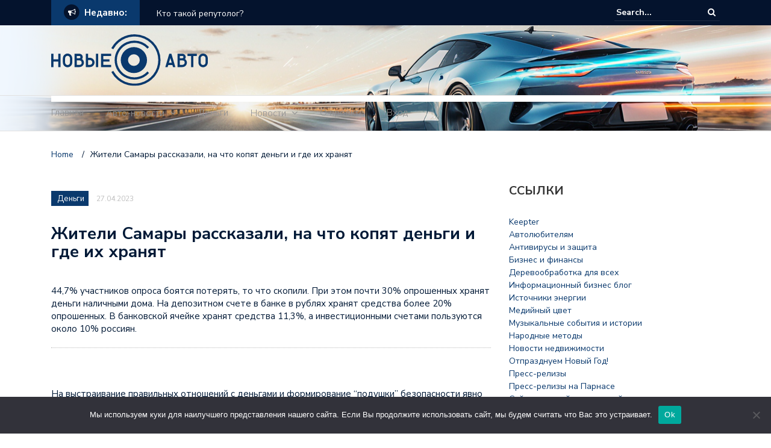

--- FILE ---
content_type: text/html; charset=UTF-8
request_url: https://novieauto.ru/zhiteli-samary-rasskazali-na-chto-kopyat-dengi-i-gde-ikh-khranyat-pv2ay/
body_size: 17892
content:
<!DOCTYPE html>
<html lang="ru-RU">
<head>
	<meta charset="UTF-8">
	<meta name="viewport" content="width=device-width, initial-scale=1">
	<link rel="profile" href="http://gmpg.org/xfn/11">
	
	<title>Жители Самары рассказали, на что копят деньги и где их хранят &#8211; Автомобильные новости</title>
<meta name='robots' content='max-image-preview:large' />
	<style>img:is([sizes="auto" i], [sizes^="auto," i]) { contain-intrinsic-size: 3000px 1500px }</style>
	<link rel='dns-prefetch' href='//fonts.googleapis.com' />
<link rel="alternate" type="application/rss+xml" title="Автомобильные новости &raquo; Feed" href="https://novieauto.ru/feed/" />
<link rel="alternate" type="application/rss+xml" title="Автомобильные новости &raquo; Comments Feed" href="https://novieauto.ru/comments/feed/" />
<link rel="alternate" type="application/rss+xml" title="Автомобильные новости &raquo; Жители Самары рассказали, на что копят деньги и где их хранят Comments Feed" href="https://novieauto.ru/zhiteli-samary-rasskazali-na-chto-kopyat-dengi-i-gde-ikh-khranyat-pv2ay/feed/" />
<script type="text/javascript">
/* <![CDATA[ */
window._wpemojiSettings = {"baseUrl":"https:\/\/s.w.org\/images\/core\/emoji\/15.1.0\/72x72\/","ext":".png","svgUrl":"https:\/\/s.w.org\/images\/core\/emoji\/15.1.0\/svg\/","svgExt":".svg","source":{"concatemoji":"https:\/\/novieauto.ru\/wp-includes\/js\/wp-emoji-release.min.js?ver=6.8.1"}};
/*! This file is auto-generated */
!function(i,n){var o,s,e;function c(e){try{var t={supportTests:e,timestamp:(new Date).valueOf()};sessionStorage.setItem(o,JSON.stringify(t))}catch(e){}}function p(e,t,n){e.clearRect(0,0,e.canvas.width,e.canvas.height),e.fillText(t,0,0);var t=new Uint32Array(e.getImageData(0,0,e.canvas.width,e.canvas.height).data),r=(e.clearRect(0,0,e.canvas.width,e.canvas.height),e.fillText(n,0,0),new Uint32Array(e.getImageData(0,0,e.canvas.width,e.canvas.height).data));return t.every(function(e,t){return e===r[t]})}function u(e,t,n){switch(t){case"flag":return n(e,"\ud83c\udff3\ufe0f\u200d\u26a7\ufe0f","\ud83c\udff3\ufe0f\u200b\u26a7\ufe0f")?!1:!n(e,"\ud83c\uddfa\ud83c\uddf3","\ud83c\uddfa\u200b\ud83c\uddf3")&&!n(e,"\ud83c\udff4\udb40\udc67\udb40\udc62\udb40\udc65\udb40\udc6e\udb40\udc67\udb40\udc7f","\ud83c\udff4\u200b\udb40\udc67\u200b\udb40\udc62\u200b\udb40\udc65\u200b\udb40\udc6e\u200b\udb40\udc67\u200b\udb40\udc7f");case"emoji":return!n(e,"\ud83d\udc26\u200d\ud83d\udd25","\ud83d\udc26\u200b\ud83d\udd25")}return!1}function f(e,t,n){var r="undefined"!=typeof WorkerGlobalScope&&self instanceof WorkerGlobalScope?new OffscreenCanvas(300,150):i.createElement("canvas"),a=r.getContext("2d",{willReadFrequently:!0}),o=(a.textBaseline="top",a.font="600 32px Arial",{});return e.forEach(function(e){o[e]=t(a,e,n)}),o}function t(e){var t=i.createElement("script");t.src=e,t.defer=!0,i.head.appendChild(t)}"undefined"!=typeof Promise&&(o="wpEmojiSettingsSupports",s=["flag","emoji"],n.supports={everything:!0,everythingExceptFlag:!0},e=new Promise(function(e){i.addEventListener("DOMContentLoaded",e,{once:!0})}),new Promise(function(t){var n=function(){try{var e=JSON.parse(sessionStorage.getItem(o));if("object"==typeof e&&"number"==typeof e.timestamp&&(new Date).valueOf()<e.timestamp+604800&&"object"==typeof e.supportTests)return e.supportTests}catch(e){}return null}();if(!n){if("undefined"!=typeof Worker&&"undefined"!=typeof OffscreenCanvas&&"undefined"!=typeof URL&&URL.createObjectURL&&"undefined"!=typeof Blob)try{var e="postMessage("+f.toString()+"("+[JSON.stringify(s),u.toString(),p.toString()].join(",")+"));",r=new Blob([e],{type:"text/javascript"}),a=new Worker(URL.createObjectURL(r),{name:"wpTestEmojiSupports"});return void(a.onmessage=function(e){c(n=e.data),a.terminate(),t(n)})}catch(e){}c(n=f(s,u,p))}t(n)}).then(function(e){for(var t in e)n.supports[t]=e[t],n.supports.everything=n.supports.everything&&n.supports[t],"flag"!==t&&(n.supports.everythingExceptFlag=n.supports.everythingExceptFlag&&n.supports[t]);n.supports.everythingExceptFlag=n.supports.everythingExceptFlag&&!n.supports.flag,n.DOMReady=!1,n.readyCallback=function(){n.DOMReady=!0}}).then(function(){return e}).then(function(){var e;n.supports.everything||(n.readyCallback(),(e=n.source||{}).concatemoji?t(e.concatemoji):e.wpemoji&&e.twemoji&&(t(e.twemoji),t(e.wpemoji)))}))}((window,document),window._wpemojiSettings);
/* ]]> */
</script>
<style id='wp-emoji-styles-inline-css' type='text/css'>

	img.wp-smiley, img.emoji {
		display: inline !important;
		border: none !important;
		box-shadow: none !important;
		height: 1em !important;
		width: 1em !important;
		margin: 0 0.07em !important;
		vertical-align: -0.1em !important;
		background: none !important;
		padding: 0 !important;
	}
</style>
<link rel='stylesheet' id='wp-block-library-css' href='https://novieauto.ru/wp-includes/css/dist/block-library/style.min.css?ver=6.8.1' type='text/css' media='all' />
<style id='classic-theme-styles-inline-css' type='text/css'>
/*! This file is auto-generated */
.wp-block-button__link{color:#fff;background-color:#32373c;border-radius:9999px;box-shadow:none;text-decoration:none;padding:calc(.667em + 2px) calc(1.333em + 2px);font-size:1.125em}.wp-block-file__button{background:#32373c;color:#fff;text-decoration:none}
</style>
<style id='global-styles-inline-css' type='text/css'>
:root{--wp--preset--aspect-ratio--square: 1;--wp--preset--aspect-ratio--4-3: 4/3;--wp--preset--aspect-ratio--3-4: 3/4;--wp--preset--aspect-ratio--3-2: 3/2;--wp--preset--aspect-ratio--2-3: 2/3;--wp--preset--aspect-ratio--16-9: 16/9;--wp--preset--aspect-ratio--9-16: 9/16;--wp--preset--color--black: #000000;--wp--preset--color--cyan-bluish-gray: #abb8c3;--wp--preset--color--white: #ffffff;--wp--preset--color--pale-pink: #f78da7;--wp--preset--color--vivid-red: #cf2e2e;--wp--preset--color--luminous-vivid-orange: #ff6900;--wp--preset--color--luminous-vivid-amber: #fcb900;--wp--preset--color--light-green-cyan: #7bdcb5;--wp--preset--color--vivid-green-cyan: #00d084;--wp--preset--color--pale-cyan-blue: #8ed1fc;--wp--preset--color--vivid-cyan-blue: #0693e3;--wp--preset--color--vivid-purple: #9b51e0;--wp--preset--gradient--vivid-cyan-blue-to-vivid-purple: linear-gradient(135deg,rgba(6,147,227,1) 0%,rgb(155,81,224) 100%);--wp--preset--gradient--light-green-cyan-to-vivid-green-cyan: linear-gradient(135deg,rgb(122,220,180) 0%,rgb(0,208,130) 100%);--wp--preset--gradient--luminous-vivid-amber-to-luminous-vivid-orange: linear-gradient(135deg,rgba(252,185,0,1) 0%,rgba(255,105,0,1) 100%);--wp--preset--gradient--luminous-vivid-orange-to-vivid-red: linear-gradient(135deg,rgba(255,105,0,1) 0%,rgb(207,46,46) 100%);--wp--preset--gradient--very-light-gray-to-cyan-bluish-gray: linear-gradient(135deg,rgb(238,238,238) 0%,rgb(169,184,195) 100%);--wp--preset--gradient--cool-to-warm-spectrum: linear-gradient(135deg,rgb(74,234,220) 0%,rgb(151,120,209) 20%,rgb(207,42,186) 40%,rgb(238,44,130) 60%,rgb(251,105,98) 80%,rgb(254,248,76) 100%);--wp--preset--gradient--blush-light-purple: linear-gradient(135deg,rgb(255,206,236) 0%,rgb(152,150,240) 100%);--wp--preset--gradient--blush-bordeaux: linear-gradient(135deg,rgb(254,205,165) 0%,rgb(254,45,45) 50%,rgb(107,0,62) 100%);--wp--preset--gradient--luminous-dusk: linear-gradient(135deg,rgb(255,203,112) 0%,rgb(199,81,192) 50%,rgb(65,88,208) 100%);--wp--preset--gradient--pale-ocean: linear-gradient(135deg,rgb(255,245,203) 0%,rgb(182,227,212) 50%,rgb(51,167,181) 100%);--wp--preset--gradient--electric-grass: linear-gradient(135deg,rgb(202,248,128) 0%,rgb(113,206,126) 100%);--wp--preset--gradient--midnight: linear-gradient(135deg,rgb(2,3,129) 0%,rgb(40,116,252) 100%);--wp--preset--font-size--small: 13px;--wp--preset--font-size--medium: 20px;--wp--preset--font-size--large: 36px;--wp--preset--font-size--x-large: 42px;--wp--preset--spacing--20: 0.44rem;--wp--preset--spacing--30: 0.67rem;--wp--preset--spacing--40: 1rem;--wp--preset--spacing--50: 1.5rem;--wp--preset--spacing--60: 2.25rem;--wp--preset--spacing--70: 3.38rem;--wp--preset--spacing--80: 5.06rem;--wp--preset--shadow--natural: 6px 6px 9px rgba(0, 0, 0, 0.2);--wp--preset--shadow--deep: 12px 12px 50px rgba(0, 0, 0, 0.4);--wp--preset--shadow--sharp: 6px 6px 0px rgba(0, 0, 0, 0.2);--wp--preset--shadow--outlined: 6px 6px 0px -3px rgba(255, 255, 255, 1), 6px 6px rgba(0, 0, 0, 1);--wp--preset--shadow--crisp: 6px 6px 0px rgba(0, 0, 0, 1);}:where(.is-layout-flex){gap: 0.5em;}:where(.is-layout-grid){gap: 0.5em;}body .is-layout-flex{display: flex;}.is-layout-flex{flex-wrap: wrap;align-items: center;}.is-layout-flex > :is(*, div){margin: 0;}body .is-layout-grid{display: grid;}.is-layout-grid > :is(*, div){margin: 0;}:where(.wp-block-columns.is-layout-flex){gap: 2em;}:where(.wp-block-columns.is-layout-grid){gap: 2em;}:where(.wp-block-post-template.is-layout-flex){gap: 1.25em;}:where(.wp-block-post-template.is-layout-grid){gap: 1.25em;}.has-black-color{color: var(--wp--preset--color--black) !important;}.has-cyan-bluish-gray-color{color: var(--wp--preset--color--cyan-bluish-gray) !important;}.has-white-color{color: var(--wp--preset--color--white) !important;}.has-pale-pink-color{color: var(--wp--preset--color--pale-pink) !important;}.has-vivid-red-color{color: var(--wp--preset--color--vivid-red) !important;}.has-luminous-vivid-orange-color{color: var(--wp--preset--color--luminous-vivid-orange) !important;}.has-luminous-vivid-amber-color{color: var(--wp--preset--color--luminous-vivid-amber) !important;}.has-light-green-cyan-color{color: var(--wp--preset--color--light-green-cyan) !important;}.has-vivid-green-cyan-color{color: var(--wp--preset--color--vivid-green-cyan) !important;}.has-pale-cyan-blue-color{color: var(--wp--preset--color--pale-cyan-blue) !important;}.has-vivid-cyan-blue-color{color: var(--wp--preset--color--vivid-cyan-blue) !important;}.has-vivid-purple-color{color: var(--wp--preset--color--vivid-purple) !important;}.has-black-background-color{background-color: var(--wp--preset--color--black) !important;}.has-cyan-bluish-gray-background-color{background-color: var(--wp--preset--color--cyan-bluish-gray) !important;}.has-white-background-color{background-color: var(--wp--preset--color--white) !important;}.has-pale-pink-background-color{background-color: var(--wp--preset--color--pale-pink) !important;}.has-vivid-red-background-color{background-color: var(--wp--preset--color--vivid-red) !important;}.has-luminous-vivid-orange-background-color{background-color: var(--wp--preset--color--luminous-vivid-orange) !important;}.has-luminous-vivid-amber-background-color{background-color: var(--wp--preset--color--luminous-vivid-amber) !important;}.has-light-green-cyan-background-color{background-color: var(--wp--preset--color--light-green-cyan) !important;}.has-vivid-green-cyan-background-color{background-color: var(--wp--preset--color--vivid-green-cyan) !important;}.has-pale-cyan-blue-background-color{background-color: var(--wp--preset--color--pale-cyan-blue) !important;}.has-vivid-cyan-blue-background-color{background-color: var(--wp--preset--color--vivid-cyan-blue) !important;}.has-vivid-purple-background-color{background-color: var(--wp--preset--color--vivid-purple) !important;}.has-black-border-color{border-color: var(--wp--preset--color--black) !important;}.has-cyan-bluish-gray-border-color{border-color: var(--wp--preset--color--cyan-bluish-gray) !important;}.has-white-border-color{border-color: var(--wp--preset--color--white) !important;}.has-pale-pink-border-color{border-color: var(--wp--preset--color--pale-pink) !important;}.has-vivid-red-border-color{border-color: var(--wp--preset--color--vivid-red) !important;}.has-luminous-vivid-orange-border-color{border-color: var(--wp--preset--color--luminous-vivid-orange) !important;}.has-luminous-vivid-amber-border-color{border-color: var(--wp--preset--color--luminous-vivid-amber) !important;}.has-light-green-cyan-border-color{border-color: var(--wp--preset--color--light-green-cyan) !important;}.has-vivid-green-cyan-border-color{border-color: var(--wp--preset--color--vivid-green-cyan) !important;}.has-pale-cyan-blue-border-color{border-color: var(--wp--preset--color--pale-cyan-blue) !important;}.has-vivid-cyan-blue-border-color{border-color: var(--wp--preset--color--vivid-cyan-blue) !important;}.has-vivid-purple-border-color{border-color: var(--wp--preset--color--vivid-purple) !important;}.has-vivid-cyan-blue-to-vivid-purple-gradient-background{background: var(--wp--preset--gradient--vivid-cyan-blue-to-vivid-purple) !important;}.has-light-green-cyan-to-vivid-green-cyan-gradient-background{background: var(--wp--preset--gradient--light-green-cyan-to-vivid-green-cyan) !important;}.has-luminous-vivid-amber-to-luminous-vivid-orange-gradient-background{background: var(--wp--preset--gradient--luminous-vivid-amber-to-luminous-vivid-orange) !important;}.has-luminous-vivid-orange-to-vivid-red-gradient-background{background: var(--wp--preset--gradient--luminous-vivid-orange-to-vivid-red) !important;}.has-very-light-gray-to-cyan-bluish-gray-gradient-background{background: var(--wp--preset--gradient--very-light-gray-to-cyan-bluish-gray) !important;}.has-cool-to-warm-spectrum-gradient-background{background: var(--wp--preset--gradient--cool-to-warm-spectrum) !important;}.has-blush-light-purple-gradient-background{background: var(--wp--preset--gradient--blush-light-purple) !important;}.has-blush-bordeaux-gradient-background{background: var(--wp--preset--gradient--blush-bordeaux) !important;}.has-luminous-dusk-gradient-background{background: var(--wp--preset--gradient--luminous-dusk) !important;}.has-pale-ocean-gradient-background{background: var(--wp--preset--gradient--pale-ocean) !important;}.has-electric-grass-gradient-background{background: var(--wp--preset--gradient--electric-grass) !important;}.has-midnight-gradient-background{background: var(--wp--preset--gradient--midnight) !important;}.has-small-font-size{font-size: var(--wp--preset--font-size--small) !important;}.has-medium-font-size{font-size: var(--wp--preset--font-size--medium) !important;}.has-large-font-size{font-size: var(--wp--preset--font-size--large) !important;}.has-x-large-font-size{font-size: var(--wp--preset--font-size--x-large) !important;}
:where(.wp-block-post-template.is-layout-flex){gap: 1.25em;}:where(.wp-block-post-template.is-layout-grid){gap: 1.25em;}
:where(.wp-block-columns.is-layout-flex){gap: 2em;}:where(.wp-block-columns.is-layout-grid){gap: 2em;}
:root :where(.wp-block-pullquote){font-size: 1.5em;line-height: 1.6;}
</style>
<link rel='stylesheet' id='custom-comments-css-css' href='https://novieauto.ru/wp-content/plugins/bka-single/asset/styles.css?ver=6.8.1' type='text/css' media='all' />
<link rel='stylesheet' id='cookie-notice-front-css' href='https://novieauto.ru/wp-content/plugins/cookie-notice/css/front.min.css?ver=2.4.16' type='text/css' media='all' />
<link rel='stylesheet' id='newspaper-x-fonts-css' href='//fonts.googleapis.com/css?family=Droid+Serif%3A400%2C700%7CNunito+Sans%3A300%2C400%2C700%2C900%7CSource+Sans+Pro%3A400%2C700&#038;ver=1.2.9' type='text/css' media='all' />
<link rel='stylesheet' id='font-awesome-css' href='https://novieauto.ru/wp-content/themes/newspaper-x-auto/assets/vendors/fontawesome/font-awesome.min.css?ver=6.8.1' type='text/css' media='all' />
<link rel='stylesheet' id='bootstrap-css' href='https://novieauto.ru/wp-content/themes/newspaper-x-auto/assets/vendors/bootstrap/bootstrap.min.css?ver=6.8.1' type='text/css' media='all' />
<link rel='stylesheet' id='bootstrap-theme-css' href='https://novieauto.ru/wp-content/themes/newspaper-x-auto/assets/vendors/bootstrap/bootstrap-theme.min.css?ver=6.8.1' type='text/css' media='all' />
<link rel='stylesheet' id='newspaper-x-style-css' href='https://novieauto.ru/wp-content/themes/newspaper-x-auto/style.css?ver=6.8.1' type='text/css' media='all' />
<link rel='stylesheet' id='newspaper-x-stylesheet-css' href='https://novieauto.ru/wp-content/themes/newspaper-x-auto/assets/css/style.css?ver=1.2.9' type='text/css' media='all' />
<style id='newspaper-x-stylesheet-inline-css' type='text/css'>

                .newspaper-x-header-widget-area{
                    background: #e46c39;
                }
</style>
<link rel='stylesheet' id='owl.carousel-css' href='https://novieauto.ru/wp-content/themes/newspaper-x-auto/assets/vendors/owl-carousel/owl.carousel.min.css?ver=6.8.1' type='text/css' media='all' />
<link rel='stylesheet' id='owl.carousel-theme-css' href='https://novieauto.ru/wp-content/themes/newspaper-x-auto/assets/vendors/owl-carousel/owl.theme.default.css?ver=6.8.1' type='text/css' media='all' />
<script type="text/javascript" id="cookie-notice-front-js-before">
/* <![CDATA[ */
var cnArgs = {"ajaxUrl":"https:\/\/novieauto.ru\/wp-admin\/admin-ajax.php","nonce":"44f2e89d0c","hideEffect":"fade","position":"bottom","onScroll":false,"onScrollOffset":100,"onClick":false,"cookieName":"cookie_notice_accepted","cookieTime":2592000,"cookieTimeRejected":2592000,"globalCookie":false,"redirection":false,"cache":false,"revokeCookies":false,"revokeCookiesOpt":"automatic"};
/* ]]> */
</script>
<script type="text/javascript" src="https://novieauto.ru/wp-content/plugins/cookie-notice/js/front.min.js?ver=2.4.16" id="cookie-notice-front-js"></script>
<script type="text/javascript" src="https://novieauto.ru/wp-includes/js/jquery/jquery.min.js?ver=3.7.1" id="jquery-core-js"></script>
<script type="text/javascript" src="https://novieauto.ru/wp-includes/js/jquery/jquery-migrate.min.js?ver=3.4.1" id="jquery-migrate-js"></script>
<script type="text/javascript" src="https://novieauto.ru/wp-content/themes/newspaper-x-auto/assets/vendors/blazy/blazy.min.js?ver=1.9.1" id="jquery_lazy_load-js"></script>
<link rel="https://api.w.org/" href="https://novieauto.ru/wp-json/" /><link rel="alternate" title="JSON" type="application/json" href="https://novieauto.ru/wp-json/wp/v2/posts/98352" /><link rel="EditURI" type="application/rsd+xml" title="RSD" href="https://novieauto.ru/xmlrpc.php?rsd" />
<meta name="generator" content="WordPress 6.8.1" />
<link rel="canonical" href="https://novieauto.ru/zhiteli-samary-rasskazali-na-chto-kopyat-dengi-i-gde-ikh-khranyat-pv2ay/" />
<link rel='shortlink' href='https://novieauto.ru/?p=98352' />
<link rel="alternate" title="oEmbed (JSON)" type="application/json+oembed" href="https://novieauto.ru/wp-json/oembed/1.0/embed?url=https%3A%2F%2Fnovieauto.ru%2Fzhiteli-samary-rasskazali-na-chto-kopyat-dengi-i-gde-ikh-khranyat-pv2ay%2F" />
<meta name="description" content="Почти 60% россиян имеют денежные накопления, которые позволят им прожить до 3 месяцев при потере работы. Жить на накопления целый год могут себе позволить почти 12% россиян. Об этом рассказали участники опроса, проведенного «АльфаСтрахование». "><link rel="icon" href="https://novieauto.ru/wp-content/uploads/2019/01/cropped-Infiniti-G35-Sport-Coupe-Photography-by-Webb-Bland-A-New-Luxury-1600x1200-32x32.jpg" sizes="32x32" />
<link rel="icon" href="https://novieauto.ru/wp-content/uploads/2019/01/cropped-Infiniti-G35-Sport-Coupe-Photography-by-Webb-Bland-A-New-Luxury-1600x1200-192x192.jpg" sizes="192x192" />
<link rel="apple-touch-icon" href="https://novieauto.ru/wp-content/uploads/2019/01/cropped-Infiniti-G35-Sport-Coupe-Photography-by-Webb-Bland-A-New-Luxury-1600x1200-180x180.jpg" />
<meta name="msapplication-TileImage" content="https://novieauto.ru/wp-content/uploads/2019/01/cropped-Infiniti-G35-Sport-Coupe-Photography-by-Webb-Bland-A-New-Luxury-1600x1200-270x270.jpg" />
<link rel="apple-touch-icon" sizes="180x180" href="/apple-touch-icon.png">
<link rel="icon" type="image/png" sizes="32x32" href="/favicon-32x32.png">
<link rel="icon" type="image/png" sizes="16x16" href="/favicon-16x16.png">
<link rel="manifest" href="/site.webmanifest">
<link rel="mask-icon" href="/safari-pinned-tab.svg" color="#5bbad5">
<meta name="msapplication-TileColor" content="#da532c">
<meta name="theme-color" content="#ffffff">
</head>

<body class="wp-singular post-template-default single single-post postid-98352 single-format-standard wp-custom-logo wp-theme-newspaper-x-auto cookies-not-set group-blog">
<div id="page" class="site">
	<div class="top-header">
    <div class="container">
        <div class="row">
            <div class="col-lg-8">
								<!-- News Ticker Module -->
<section class="newspaper-x-news-ticker">
    <span class="newspaper-x-module-title">
        <span class="fa-stack fa-lg">
            <i class="fa fa-circle fa-stack-2x"></i>
            <i class="fa fa-bullhorn fa-stack-1x fa-inverse"></i>
        </span>
        Недавно:    </span>
    <ul class="newspaper-x-news-carousel owl-carousel owl-theme">
                    <li class="item">
                <a href="https://novieauto.ru/7955626-kto-takojj-reputolog-vsyg/">Кто такой репутолог?</a>
            </li>
                    <li class="item">
                <a href="https://novieauto.ru/massazhist-ru-pomogaet-massazhistam-nachat-prodvizhenie-bez-vlozhenij/">МАССАЖИСТ РУ помогает массажистам начать продвижение без вложений</a>
            </li>
                    <li class="item">
                <a href="https://novieauto.ru/8255183-oscillograf-klyuchevojj-instrument-dlya-vizualizacii-i-an-b8/">Осциллограф: ключевой инструмент для визуализации и анализа электросигналов</a>
            </li>
                    <li class="item">
                <a href="https://novieauto.ru/3749553-ne-lejjte-a-raspylyajjte-kak-pravilno-uvlazhnit-j60d/">Не лейте, а распыляйте: как правильно увлажнить слизистую носа</a>
            </li>
                    <li class="item">
                <a href="https://novieauto.ru/novost-kak-ekonomiya-na-razjomakh-prevrashhaetsya-v-dorogojj-remon-ib2ix/">Как экономия на разъёмах превращается в дорогой ремонт автоэлектрики</a>
            </li>
                    <li class="item">
                <a href="https://novieauto.ru/kalibrovochnye-giri-m-kg-tochnost-nadezhnost-6756/">Калибровочные гири М1-20 кг: точность, надежность и метрологическая гарантия от производителя</a>
            </li>
            </ul>
</section>
            </div>
			            <div class="col-lg-4">
														<form role="search" method="get"  class="search-right" id="searchform" action="https://novieauto.ru/">
	<label>
		<span class="screen-reader-text">Search for:</span>
		<input class="search-field" placeholder="Search..." value="" name="s"
		       type="search">
	</label>
	<button class="search-submit" value="Search  " type="submit"><span class="fa fa-search"></span></button>
</form>								
            </div>
        </div>
    </div>
</div>
	<header id="masthead" class="site-header" role="banner">
		<div class="site-branding container">
			<div class="row">
				<div class="col-md-4 header-logo">
										<a href="https://novieauto.ru"><img src="/novieauto_logo.svg" style="width: 260px; height: auto;"></a>
				</div>

				
									<div class="col-md-8 header-banner">
						    <a href="https://www.crossroads-media.ru/pr/?utm_source=pr_q_2&#038;text=t3">
		    </a>
					</div>
							</div>
		</div><!-- .site-branding -->
		<nav id="site-navigation" class="main-navigation" role="navigation">
			<div class="container">
				<div class="row">
					<div class="col-md-12">
						<button class="menu-toggle" aria-controls="primary-menu"
						        aria-expanded="false"><span class="fa fa-bars"></span></button>
						<div class="menu-glavnoe-container"><ul id="primary-menu" class="menu"><li id="menu-item-61305" class="menu-item menu-item-type-custom menu-item-object-custom menu-item-home menu-item-61305"><a href="https://novieauto.ru">Главная</a></li>
<li id="menu-item-80443" class="menu-item menu-item-type-taxonomy menu-item-object-category menu-item-has-children menu-item-80443"><a href="https://novieauto.ru/category/aaoi/auto-novosti/">Авто-новости</a>
<ul class="sub-menu">
	<li id="menu-item-80444" class="menu-item menu-item-type-taxonomy menu-item-object-category current-post-ancestor current-menu-parent current-post-parent menu-item-80444"><a href="https://novieauto.ru/category/straxovanie/">Страхование</a></li>
	<li id="menu-item-80445" class="menu-item menu-item-type-taxonomy menu-item-object-category menu-item-80445"><a href="https://novieauto.ru/category/aaoi/">Авто</a></li>
	<li id="menu-item-80446" class="menu-item menu-item-type-taxonomy menu-item-object-category menu-item-80446"><a href="https://novieauto.ru/category/aaoi/avtovystavki-i-shou/">Автовыставки и шоу</a></li>
	<li id="menu-item-80447" class="menu-item menu-item-type-taxonomy menu-item-object-category menu-item-80447"><a href="https://novieauto.ru/category/aaoi/avto-dlya-dam/">Авто для дам</a></li>
	<li id="menu-item-80448" class="menu-item menu-item-type-taxonomy menu-item-object-category menu-item-80448"><a href="https://novieauto.ru/category/aaoi/avtosport/">Автоспорт</a></li>
	<li id="menu-item-80449" class="menu-item menu-item-type-taxonomy menu-item-object-category menu-item-80449"><a href="https://novieauto.ru/category/servisy/">Сервисы</a></li>
	<li id="menu-item-80450" class="menu-item menu-item-type-taxonomy menu-item-object-category menu-item-80450"><a href="https://novieauto.ru/category/aaoi/avtoobzory/">Автообзоры</a></li>
	<li id="menu-item-80451" class="menu-item menu-item-type-taxonomy menu-item-object-category menu-item-80451"><a href="https://novieauto.ru/category/obyavleniya/">Объявления</a></li>
</ul>
</li>
<li id="menu-item-80442" class="menu-item menu-item-type-taxonomy menu-item-object-category current-post-ancestor current-menu-parent current-post-parent menu-item-80442"><a href="https://novieauto.ru/category/dengi/">Деньги</a></li>
<li id="menu-item-80457" class="menu-item menu-item-type-taxonomy menu-item-object-category menu-item-has-children menu-item-80457"><a href="https://novieauto.ru/category/novosti/">Новости</a>
<ul class="sub-menu">
	<li id="menu-item-80458" class="menu-item menu-item-type-taxonomy menu-item-object-category current-post-ancestor current-menu-parent current-post-parent menu-item-80458"><a href="https://novieauto.ru/category/obshhestvo/">Общество</a></li>
	<li id="menu-item-80459" class="menu-item menu-item-type-taxonomy menu-item-object-category menu-item-80459"><a href="https://novieauto.ru/category/ekonomika/">Экономика</a></li>
	<li id="menu-item-80460" class="menu-item menu-item-type-taxonomy menu-item-object-category menu-item-80460"><a href="https://novieauto.ru/category/nodhieoaeunoai-e-dhaiiio/">Строительство и ремонт</a></li>
	<li id="menu-item-80461" class="menu-item menu-item-type-taxonomy menu-item-object-category menu-item-80461"><a href="https://novieauto.ru/category/kompanii/">Компании</a></li>
</ul>
</li>
<li id="menu-item-61311" class="menu-item menu-item-type-post_type menu-item-object-page menu-item-61311"><a href="https://novieauto.ru/about/">О проекте</a></li>
<li id="menu-item-61307" class="menu-item menu-item-type-custom menu-item-object-custom menu-item-61307"><a href="https://novieauto.ru/wp-admin/">Вход</a></li>
</ul></div>					</div>
				</div>
			</div>

		</nav><!-- #site-navigation -->
	</header><!-- #masthead -->

	<div id="content" class="site-content container">
		
    <div class="row">
    <div id="primary" class="content-area col-md-8 col-sm-8 col-xs-12 newspaper-x-sidebar">
    <main id="main" class="site-main" role="main">

<div class="newspaper-x-breadcrumbs"><span itemscope itemtype="http://data-vocabulary.org/Breadcrumb"><a itemprop="url" href="https://novieauto.ru" ><span itemprop="title">Home </span></a></span><span class="newspaper-x-breadcrumb-sep">/</span><span class="breadcrumb-leaf">Жители Самары рассказали, на что копят деньги и где их хранят</span></div><article id="post-98352" class="post-98352 post type-post status-publish format-standard hentry category-dengi category-obshhestvo category-semya-i-zdorove category-straxovanie category-finansy tag--dengi tag--obshhestvo tag--semya tag-dengi tag-obshhestvo tag-semya tag-strakhovanie tag-straxovanie-2">
    <header class="entry-header">
        <div class="newspaper-x-image">
			        </div>
		            <div class="newspaper-x-post-meta">
				<div><span class="newspaper-x-category"> <a href="https://novieauto.ru/category/dengi/">Деньги</a></span><span class="newspaper-x-date">27.04.2023 </span></div>            </div><!-- .entry-meta -->
					<h2 class="entry-title">Жители Самары рассказали, на что копят деньги и где их хранят</h2>    </header><!-- .entry-header -->

    <div class="entry-content">
		<div id='body_198291_miss_1'></div> <p class="ql-align-justify">44,7% участников опроса боятся потерять, то что скопили. При этом почти 30% опрошенных хранят деньги наличными дома. На депозитном счете в банке в рублях хранят средства более 20% опрошенных. В банковской ячейке хранят средства 11,3%, а инвестиционными счетами пользуются около 10% россиян.&nbsp;</p><p class="ql-align-justify"><br></p><p class="ql-align-justify">На выстраивание правильных отношений с деньгами и формирование “подушки” безопасности явно влияет наличие партнера у участников опроса. Женатые и замужние респонденты в 56,6% случаев имеют накопления на черный день. Холостые (62%) таких накоплений не имеют.&nbsp;</p><p class="ql-align-justify"><br></p><p class="ql-align-justify">Также важный фактор - рождение детей. 59,3% респондентов с детьми копят деньги, бездетные же в 71,1% случаев об этом не задумываются.</p><p class="ql-align-justify"><br></p><p class="ql-align-justify">Наличие детей влияет и на размер накоплений. Семьи с детьми чаще всего имеют запасные 50-100 тыс. руб. (21,4%) или 100-300 тыс. руб. (18,5%).</p><p class="ql-align-justify"><br></p><p class="ql-align-justify">В такой ситуации неудивительно, что вторым по популярности ответом на вопрос “на что вы копите деньги” стала учеба детей 12,3%. Важнее учебы оказался только хороший отдых — это самый популярный вариант ответа (22%).&nbsp;</p><p class="ql-align-justify"><br></p><p class="ql-align-justify">Чтобы накопить больше люди готовы экономить на деликатесах (28,8%), алкоголе (20,7%), морепродуктах и рыбе (16,9%), украшениях (15,3%) и сладостях (13,2%).&nbsp;</p><p class="ql-align-justify"><br></p><p class="ql-align-justify">В исследовании приняли участие 1 225 человек. 57,9% – мужчины. Половина респондентов – в возрасте от 31 до 40 лет. Каждый третий участник исследования женат, каждый пятый – состоит в гражданском браке.</p><p><br></p>
<div class="newspaper-x-tags"><strong>TAGS: </strong><span><a href="https://novieauto.ru/tag/-dengi/" rel="tag"> деньги</a></span><a href="https://novieauto.ru/tag/-obshhestvo/" rel="tag"> общество</a></span><a href="https://novieauto.ru/tag/-semya/" rel="tag"> семья</a></span><a href="https://novieauto.ru/tag/dengi/" rel="tag">Деньги</a></span><a href="https://novieauto.ru/tag/obshhestvo/" rel="tag">общество</a></span><a href="https://novieauto.ru/tag/obshhestvo/" rel="tag">Общество</a></span><a href="https://novieauto.ru/tag/semya/" rel="tag">семья</a></span><a href="https://novieauto.ru/tag/strakhovanie/" rel="tag">страхование</a></span><a href="https://novieauto.ru/tag/strakhovanie/" rel="tag">страхование</a></span><a href="https://novieauto.ru/tag/strakhovanie/" rel="tag">страхование</a></span><a href="https://novieauto.ru/tag/strakhovanie/" rel="tag">страхование</a></span><a href="https://novieauto.ru/tag/strakhovanie/" rel="tag">страхование</a></span><a href="https://novieauto.ru/tag/strakhovanie/" rel="tag">страхование</a></span><a href="https://novieauto.ru/tag/strakhovanie/" rel="tag">страхование</a></span><a href="https://novieauto.ru/tag/straxovanie-2/" rel="tag">страхование</a></span><a href="https://novieauto.ru/tag/strakhovanie/" rel="tag">страхование</a></span><a href="https://novieauto.ru/tag/strakhovanie/" rel="tag">страхование</a></span><a href="https://novieauto.ru/tag/strakhovanie/" rel="tag">страхование</a> </div>
    <p>Комментариев пока нет.</p>
<h4>Это интересно:</h4><ul><li><a href="https://novieauto.ru/4737434-prazdnik-khuzhe-potopa-polovina-moskvichejj-ne-ris-5o7b/">Какой процент опрошенных мусковитов предпочитает партии домам??</a></li><li><a href="https://novieauto.ru/novost-samye-rasprostranennye-novogodnie-travmy-zhitelejj-saratova-0w/">Альфастракхования проанализировала апелляции на Национальном собрании в течение трех лет и обнаружила, что?</a></li></ul>    </div><!-- .entry-content -->

    <footer class="entry-footer">
		    </footer><!-- .entry-footer -->

	
</article><!-- #post-## -->

    </main><!-- #main -->
    </div><!-- #primary -->
    
<aside id="secondary" class="widget-area col-lg-4 col-md-4 col-sm-4 newspaper-x-sidebar" role="complementary">
	<div class="newspaper-x-blog-sidebar">
		<div id="linkcat-2" class="widget widget_links"><h3>Ссылки</h3>
	<ul class='xoxo blogroll'>
<li><a href="https://keepter.ru" target="_blank">Keepter</a></li>
<li><a href="https://www.avtolubitelyam.ru/">Автолюбителям</a></li>
<li><a href="https://soft.masterit.ru/114.%D0%91%D0%B5%D0%B7%D0%BE%D0%BF%D0%B0%D1%81%D0%BD%D0%BE%D1%81%D1%82%D1%8C/">Антивирусы и защита</a></li>
<li><a href="https://www.nordpromo.ru/">Бизнес и финансы</a></li>
<li><a href="https://stolyarka-doma.ru/" target="_blank">Деревообработка для всех</a></li>
<li><a href="https://www.business-top.info/">Информационный бизнес блог</a></li>
<li><a href="https://www.clumba.su/" target="_blank">Источники энергии</a></li>
<li><a href="https://www.media-bloom.ru">Медийный цвет</a></li>
<li><a href="https://www.music-stories.ru/">Музыкальные события и истории</a></li>
<li><a href="https://www.narodnie-metody.ru/">Народные методы</a></li>
<li><a href="https://www.realty-key.ru/" target="_blank">Новости недвижимости</a></li>
<li><a href="https://prazdnik.parnas.info/">Отпразднуем Новый Год!</a></li>
<li><a href="https://www.start-partnership.com/">Пресс-релизы</a></li>
<li><a href="http://pr.parnas.info/">Пресс-релизы на Парнасе</a></li>
<li><a href="https://agesha.ru">Сайт для детей и родителей</a></li>
<li><a href="https://www.samo-razvitie.info/">Саморазвитие</a></li>
<li><a href="https://www.stroitelstvo-domov.net/articles/">Строительство и ремонт</a></li>
<li><a href="https://www.tehnika-ludyam.ru/">Техника людям</a></li>
<li><a href="https://www.masterit.ru/">Центр веб-дизайна</a></li>
<li><a href="https://ceith.ru">Центр Интернет технологий</a></li>
<li><a href="https://erapiara.ru/">Эра Интернет Пиара</a></li>

	</ul>
</div>
<div id="calendar-3" class="widget widget_calendar"><h3>calendar</h3><div id="calendar_wrap" class="calendar_wrap"><table id="wp-calendar" class="wp-calendar-table">
	<caption>January 2026</caption>
	<thead>
	<tr>
		<th scope="col" aria-label="Monday">M</th>
		<th scope="col" aria-label="Tuesday">T</th>
		<th scope="col" aria-label="Wednesday">W</th>
		<th scope="col" aria-label="Thursday">T</th>
		<th scope="col" aria-label="Friday">F</th>
		<th scope="col" aria-label="Saturday">S</th>
		<th scope="col" aria-label="Sunday">S</th>
	</tr>
	</thead>
	<tbody>
	<tr>
		<td colspan="3" class="pad">&nbsp;</td><td><a href="https://novieauto.ru/2026/01/01/" aria-label="Posts published on January 1, 2026">1</a></td><td><a href="https://novieauto.ru/2026/01/02/" aria-label="Posts published on January 2, 2026">2</a></td><td><a href="https://novieauto.ru/2026/01/03/" aria-label="Posts published on January 3, 2026">3</a></td><td><a href="https://novieauto.ru/2026/01/04/" aria-label="Posts published on January 4, 2026">4</a></td>
	</tr>
	<tr>
		<td><a href="https://novieauto.ru/2026/01/05/" aria-label="Posts published on January 5, 2026">5</a></td><td>6</td><td><a href="https://novieauto.ru/2026/01/07/" aria-label="Posts published on January 7, 2026">7</a></td><td><a href="https://novieauto.ru/2026/01/08/" aria-label="Posts published on January 8, 2026">8</a></td><td><a href="https://novieauto.ru/2026/01/09/" aria-label="Posts published on January 9, 2026">9</a></td><td><a href="https://novieauto.ru/2026/01/10/" aria-label="Posts published on January 10, 2026">10</a></td><td><a href="https://novieauto.ru/2026/01/11/" aria-label="Posts published on January 11, 2026">11</a></td>
	</tr>
	<tr>
		<td><a href="https://novieauto.ru/2026/01/12/" aria-label="Posts published on January 12, 2026">12</a></td><td><a href="https://novieauto.ru/2026/01/13/" aria-label="Posts published on January 13, 2026">13</a></td><td><a href="https://novieauto.ru/2026/01/14/" aria-label="Posts published on January 14, 2026">14</a></td><td><a href="https://novieauto.ru/2026/01/15/" aria-label="Posts published on January 15, 2026">15</a></td><td><a href="https://novieauto.ru/2026/01/16/" aria-label="Posts published on January 16, 2026">16</a></td><td><a href="https://novieauto.ru/2026/01/17/" aria-label="Posts published on January 17, 2026">17</a></td><td id="today"><a href="https://novieauto.ru/2026/01/18/" aria-label="Posts published on January 18, 2026">18</a></td>
	</tr>
	<tr>
		<td>19</td><td>20</td><td>21</td><td>22</td><td>23</td><td>24</td><td>25</td>
	</tr>
	<tr>
		<td>26</td><td>27</td><td>28</td><td>29</td><td>30</td><td>31</td>
		<td class="pad" colspan="1">&nbsp;</td>
	</tr>
	</tbody>
	</table><nav aria-label="Previous and next months" class="wp-calendar-nav">
		<span class="wp-calendar-nav-prev"><a href="https://novieauto.ru/2025/12/">&laquo; Dec</a></span>
		<span class="pad">&nbsp;</span>
		<span class="wp-calendar-nav-next">&nbsp;</span>
	</nav></div></div><div id="tag_cloud-3" class="widget widget_tag_cloud"><h3>tag cloud</h3><div class="tagcloud"><a href="https://novieauto.ru/tag/rossiya/" class="tag-cloud-link tag-link-5954 tag-link-position-1" style="font-size: 11.702479338843pt;" aria-label="#Россия (862 items)">#Россия</a>
<a href="https://novieauto.ru/tag/lte/" class="tag-cloud-link tag-link-2340 tag-link-position-2" style="font-size: 10.429752066116pt;" aria-label="LTE (669 items)">LTE</a>
<a href="https://novieauto.ru/tag/telf-ag/" class="tag-cloud-link tag-link-19299 tag-link-position-3" style="font-size: 9.504132231405pt;" aria-label="Telf AG (566 items)">Telf AG</a>
<a href="https://novieauto.ru/tag/telf-ag/" class="tag-cloud-link tag-link-19079 tag-link-position-4" style="font-size: 8.3471074380165pt;" aria-label=" Telf AG (445 items)"> Telf AG</a>
<a href="https://novieauto.ru/tag/banki/" class="tag-cloud-link tag-link-5840 tag-link-position-5" style="font-size: 12.628099173554pt;" aria-label="Банки (1,056 items)">Банки</a>
<a href="https://novieauto.ru/tag/guap/" class="tag-cloud-link tag-link-30604 tag-link-position-6" style="font-size: 12.04958677686pt;" aria-label=" ГУАП (927 items)"> ГУАП</a>
<a href="https://novieauto.ru/tag/dengi/" class="tag-cloud-link tag-link-3225 tag-link-position-7" style="font-size: 12.512396694215pt;" aria-label="Деньги (1,027 items)">Деньги</a>
<a href="https://novieauto.ru/tag/kondrashov/" class="tag-cloud-link tag-link-37572 tag-link-position-8" style="font-size: 9.8512396694215pt;" aria-label="Кондрашов (601 items)">Кондрашов</a>
<a href="https://novieauto.ru/tag/mts-bank/" class="tag-cloud-link tag-link-8699 tag-link-position-9" style="font-size: 9.2727272727273pt;" aria-label="МТС Банк (541 items)">МТС Банк</a>
<a href="https://novieauto.ru/tag/megafon/" class="tag-cloud-link tag-link-2076 tag-link-position-10" style="font-size: 10.661157024793pt;" aria-label="МегаФон (700 items)">МегаФон</a>
<a href="https://novieauto.ru/tag/moskva/" class="tag-cloud-link tag-link-111 tag-link-position-11" style="font-size: 9.7355371900826pt;" aria-label="Москва (586 items)">Москва</a>
<a href="https://novieauto.ru/tag/nedvizhimost/" class="tag-cloud-link tag-link-1833 tag-link-position-12" style="font-size: 10.892561983471pt;" aria-label="Недвижимость (745 items)">Недвижимость</a>
<a href="https://novieauto.ru/tag/obshhestvo/" class="tag-cloud-link tag-link-2634 tag-link-position-13" style="font-size: 15.289256198347pt;" aria-label="Общество (1,770 items)">Общество</a>
<a href="https://novieauto.ru/tag/oprosy/" class="tag-cloud-link tag-link-10396 tag-link-position-14" style="font-size: 13.900826446281pt;" aria-label="Опросы (1,361 items)">Опросы</a>
<a href="https://novieauto.ru/tag/pirogovskij-universitet/" class="tag-cloud-link tag-link-43380 tag-link-position-15" style="font-size: 22pt;" aria-label="Пироговский Университет (6,707 items)">Пироговский Университет</a>
<a href="https://novieauto.ru/tag/rnimu/" class="tag-cloud-link tag-link-43379 tag-link-position-16" style="font-size: 22pt;" aria-label="РНИМУ (6,749 items)">РНИМУ</a>
<a href="https://novieauto.ru/tag/spbpu/" class="tag-cloud-link tag-link-14423 tag-link-position-17" style="font-size: 12.04958677686pt;" aria-label="СПбПУ (931 items)">СПбПУ</a>
<a href="https://novieauto.ru/tag/sberstrahovanie/" class="tag-cloud-link tag-link-10544 tag-link-position-18" style="font-size: 8.8099173553719pt;" aria-label="СберСтрахование (486 items)">СберСтрахование</a>
<a href="https://novieauto.ru/tag/sotovaya-svyaz/" class="tag-cloud-link tag-link-8555 tag-link-position-19" style="font-size: 10.429752066116pt;" aria-label="Сотовая связь (672 items)">Сотовая связь</a>
<a href="https://novieauto.ru/tag/stanislav/" class="tag-cloud-link tag-link-37571 tag-link-position-20" style="font-size: 11.586776859504pt;" aria-label="Станислав (846 items)">Станислав</a>
<a href="https://novieauto.ru/tag/finansy-i-ekonomika/" class="tag-cloud-link tag-link-6739 tag-link-position-21" style="font-size: 15.520661157025pt;" aria-label="Финансы и экономика (1,871 items)">Финансы и экономика</a>
<a href="https://novieauto.ru/tag/aviaciya/" class="tag-cloud-link tag-link-7916 tag-link-position-22" style="font-size: 8.2314049586777pt;" aria-label="авиация (436 items)">авиация</a>
<a href="https://novieauto.ru/tag/analitika/" class="tag-cloud-link tag-link-1984 tag-link-position-23" style="font-size: 15.98347107438pt;" aria-label="аналитика (2,054 items)">аналитика</a>
<a href="https://novieauto.ru/tag/bezopasnost/" class="tag-cloud-link tag-link-386 tag-link-position-24" style="font-size: 8.6942148760331pt;" aria-label="безопасность (479 items)">безопасность</a>
<a href="https://novieauto.ru/tag/biznes/" class="tag-cloud-link tag-link-1415 tag-link-position-25" style="font-size: 13.900826446281pt;" aria-label="бизнес (1,339 items)">бизнес</a>
<a href="https://novieauto.ru/tag/dmitrij/" class="tag-cloud-link tag-link-41474 tag-link-position-26" style="font-size: 9.3884297520661pt;" aria-label="дмитрий (551 items)">дмитрий</a>
<a href="https://novieauto.ru/tag/zdorove/" class="tag-cloud-link tag-link-2842 tag-link-position-27" style="font-size: 21.884297520661pt;" aria-label="здоровье (6,616 items)">здоровье</a>
<a href="https://novieauto.ru/tag/investicii/" class="tag-cloud-link tag-link-282 tag-link-position-28" style="font-size: 10.545454545455pt;" aria-label="инвестиции (691 items)">инвестиции</a>
<a href="https://novieauto.ru/tag/internet/" class="tag-cloud-link tag-link-851 tag-link-position-29" style="font-size: 11.123966942149pt;" aria-label="интернет (781 items)">интернет</a>
<a href="https://novieauto.ru/tag/issledovaniya/" class="tag-cloud-link tag-link-2407 tag-link-position-30" style="font-size: 15.752066115702pt;" aria-label="исследования (1,959 items)">исследования</a>
<a href="https://novieauto.ru/tag/kompaniya/" class="tag-cloud-link tag-link-2304 tag-link-position-31" style="font-size: 8pt;" aria-label="компания (418 items)">компания</a>
<a href="https://novieauto.ru/tag/marketing/" class="tag-cloud-link tag-link-3628 tag-link-position-32" style="font-size: 15.98347107438pt;" aria-label="маркетинг (2,060 items)">маркетинг</a>
<a href="https://novieauto.ru/tag/medicina/" class="tag-cloud-link tag-link-2278 tag-link-position-33" style="font-size: 21.652892561983pt;" aria-label="медицина (6,282 items)">медицина</a>
<a href="https://novieauto.ru/tag/mobilnyjj-internet/" class="tag-cloud-link tag-link-19926 tag-link-position-34" style="font-size: 9.7355371900826pt;" aria-label="мобильный интернет (588 items)">мобильный интернет</a>
<a href="https://novieauto.ru/tag/nauka/" class="tag-cloud-link tag-link-286 tag-link-position-35" style="font-size: 10.429752066116pt;" aria-label="наука (668 items)">наука</a>
<a href="https://novieauto.ru/tag/novostrojki/" class="tag-cloud-link tag-link-2203 tag-link-position-36" style="font-size: 8.3471074380165pt;" aria-label="новостройки (442 items)">новостройки</a>
<a href="https://novieauto.ru/tag/obrazovanie/" class="tag-cloud-link tag-link-3369 tag-link-position-37" style="font-size: 12.859504132231pt;" aria-label="образование (1,105 items)">образование</a>
<a href="https://novieauto.ru/tag/politika/" class="tag-cloud-link tag-link-2393 tag-link-position-38" style="font-size: 8.9256198347107pt;" aria-label="политика (505 items)">политика</a>
<a href="https://novieauto.ru/tag/regiony/" class="tag-cloud-link tag-link-7689 tag-link-position-39" style="font-size: 8.6942148760331pt;" aria-label="регионы (478 items)">регионы</a>
<a href="https://novieauto.ru/tag/rejting/" class="tag-cloud-link tag-link-2471 tag-link-position-40" style="font-size: 9.1570247933884pt;" aria-label="рейтинг (518 items)">рейтинг</a>
<a href="https://novieauto.ru/tag/straxovanie-2/" class="tag-cloud-link tag-link-1192 tag-link-position-41" style="font-size: 13.669421487603pt;" aria-label="страхование (1,297 items)">страхование</a>
<a href="https://novieauto.ru/tag/straxovoj-polis/" class="tag-cloud-link tag-link-6330 tag-link-position-42" style="font-size: 8.1157024793388pt;" aria-label="страховой полис (429 items)">страховой полис</a>
<a href="https://novieauto.ru/tag/stroitelstvo/" class="tag-cloud-link tag-link-1659 tag-link-position-43" style="font-size: 9.504132231405pt;" aria-label="строительство (555 items)">строительство</a>
<a href="https://novieauto.ru/tag/finansy/" class="tag-cloud-link tag-link-1457 tag-link-position-44" style="font-size: 11.586776859504pt;" aria-label="финансы (851 items)">финансы</a>
<a href="https://novieauto.ru/tag/ekonomika/" class="tag-cloud-link tag-link-293 tag-link-position-45" style="font-size: 14.247933884298pt;" aria-label="экономика. (1,457 items)">экономика.</a></div>
</div>
		<div id="recent-posts-3" class="widget widget_recent_entries">
		<h3>Обновления</h3>
		<ul>
											<li>
					<a href="https://novieauto.ru/7955626-kto-takojj-reputolog-vsyg/">Кто такой репутолог?</a>
									</li>
											<li>
					<a href="https://novieauto.ru/massazhist-ru-pomogaet-massazhistam-nachat-prodvizhenie-bez-vlozhenij/">МАССАЖИСТ РУ помогает массажистам начать продвижение без вложений</a>
									</li>
											<li>
					<a href="https://novieauto.ru/8255183-oscillograf-klyuchevojj-instrument-dlya-vizualizacii-i-an-b8/">Осциллограф: ключевой инструмент для визуализации и анализа электросигналов</a>
									</li>
											<li>
					<a href="https://novieauto.ru/3749553-ne-lejjte-a-raspylyajjte-kak-pravilno-uvlazhnit-j60d/">Не лейте, а распыляйте: как правильно увлажнить слизистую носа</a>
									</li>
											<li>
					<a href="https://novieauto.ru/novost-kak-ekonomiya-na-razjomakh-prevrashhaetsya-v-dorogojj-remon-ib2ix/">Как экономия на разъёмах превращается в дорогой ремонт автоэлектрики</a>
									</li>
					</ul>

		</div>	</div>
</aside><!-- #secondary -->
    </div>
    </div>

    
<div id="comments" class="comments-area">
    <div class="comments-form">
        <div class="container">
            <div class="col-md-12">

					<div id="respond" class="comment-respond">
		<h3 id="reply-title" class="comment-reply-title"><span>Leave a reply</span></h3><p class="must-log-in">You must be <a href="https://novieauto.ru/wp-login.php?redirect_to=https%3A%2F%2Fnovieauto.ru%2Fzhiteli-samary-rasskazali-na-chto-kopyat-dengi-i-gde-ikh-khranyat-pv2ay%2F">logged in</a> to post a comment.</p>	</div><!-- #respond -->
	            </div>
        </div>
    </div>
</div><!-- #comments -->
    <div id="content" class="container">
    </div><!-- #content -->

<footer id="colophon" class="site-footer" role="contentinfo">

    
	<div class="widgets-area">
		<div class="container">
			<div class="row">
									<div class="col-md-6 col-sm-6">
						<div class="widget widget_meta"><h3 class="widget-title">Meta</h3>
		<ul>
						<li><a href="https://novieauto.ru/wp-login.php">Log in</a></li>
			<li><a href="https://novieauto.ru/feed/">Entries feed</a></li>
			<li><a href="https://novieauto.ru/comments/feed/">Comments feed</a></li>

			<li><a href="https://wordpress.org/">WordPress.org</a></li>
		</ul>

		</div>					</div>
									<div class="col-md-6 col-sm-6">
						
		<div class="widget widget_recent_entries">
		<h3 class="widget-title">Recent Posts</h3>
		<ul>
											<li>
					<a href="https://novieauto.ru/7955626-kto-takojj-reputolog-vsyg/">Кто такой репутолог?</a>
									</li>
											<li>
					<a href="https://novieauto.ru/massazhist-ru-pomogaet-massazhistam-nachat-prodvizhenie-bez-vlozhenij/">МАССАЖИСТ РУ помогает массажистам начать продвижение без вложений</a>
									</li>
											<li>
					<a href="https://novieauto.ru/8255183-oscillograf-klyuchevojj-instrument-dlya-vizualizacii-i-an-b8/">Осциллограф: ключевой инструмент для визуализации и анализа электросигналов</a>
									</li>
											<li>
					<a href="https://novieauto.ru/3749553-ne-lejjte-a-raspylyajjte-kak-pravilno-uvlazhnit-j60d/">Не лейте, а распыляйте: как правильно увлажнить слизистую носа</a>
									</li>
											<li>
					<a href="https://novieauto.ru/novost-kak-ekonomiya-na-razjomakh-prevrashhaetsya-v-dorogojj-remon-ib2ix/">Как экономия на разъёмах превращается в дорогой ремонт автоэлектрики</a>
									</li>
					</ul>

		</div>					</div>
							</div>
		</div>
	</div>

	
                <div class="back-to-top-area">
            <div class="container">
                <div class="row">
                    <div class="col-md-12 text-center">
                        <a href="javascript:void(0)" id="back-to-top">
                            <span>Go Up</span>
                            <i class="fa fa-angle-up" aria-hidden="true"></i>
                        </a>
                    </div>
                </div>
            </div>
        </div>
    
        </footer><!-- #colophon -->
</div><!-- #page -->

<script type="speculationrules">
{"prefetch":[{"source":"document","where":{"and":[{"href_matches":"\/*"},{"not":{"href_matches":["\/wp-*.php","\/wp-admin\/*","\/wp-content\/uploads\/*","\/wp-content\/*","\/wp-content\/plugins\/*","\/wp-content\/themes\/newspaper-x-auto\/*","\/*\\?(.+)"]}},{"not":{"selector_matches":"a[rel~=\"nofollow\"]"}},{"not":{"selector_matches":".no-prefetch, .no-prefetch a"}}]},"eagerness":"conservative"}]}
</script>
<p style="text-align: center; margin: 20px;"><a href="https://www.business-key.com/conditions.html" target="_blank" style="margin-right:10px;">Пользовательское соглашение</a></p><script type="text/javascript" src="https://novieauto.ru/wp-content/themes/newspaper-x-auto/assets/vendors/bootstrap/bootstrap.min.js?ver=6.8.1" id="bootstrap-js"></script>
<script type="text/javascript" src="https://novieauto.ru/wp-content/themes/newspaper-x-auto/assets/js/navigation.js?ver=6.8.1" id="newspaper-x-navigation-js"></script>
<script type="text/javascript" src="https://novieauto.ru/wp-content/themes/newspaper-x-auto/assets/js/skip-link-focus-fix.js?ver=6.8.1" id="newspaper-x-skip-link-focus-fix-js"></script>
<script type="text/javascript" src="https://novieauto.ru/wp-content/themes/newspaper-x-auto/assets/vendors/adsenseloader/jquery.adsenseloader.js?ver=6.8.1" id="adsense-loader-js"></script>
<script type="text/javascript" src="https://novieauto.ru/wp-content/themes/newspaper-x-auto/assets/vendors/machothemes/machothemes.min.js?ver=6.8.1" id="machothemes-object-js"></script>
<script type="text/javascript" id="newspaper-x-functions-js-extra">
/* <![CDATA[ */
var WPUrls = {"siteurl":"https:\/\/novieauto.ru","theme":"https:\/\/novieauto.ru\/wp-content\/themes\/newspaper-x-auto","ajaxurl":"https:\/\/novieauto.ru\/wp-admin\/admin-ajax.php"};
/* ]]> */
</script>
<script type="text/javascript" src="https://novieauto.ru/wp-content/themes/newspaper-x-auto/assets/js/functions.js?ver=6.8.1" id="newspaper-x-functions-js"></script>
<script type="text/javascript" src="https://novieauto.ru/wp-content/themes/newspaper-x-auto/assets/vendors/owl-carousel/owl.carousel.min.js?ver=6.8.1" id="owl.carousel-js"></script>
<script src="https://www.business-key.com/mon/pix.php?d=novieauto.ru&pid=98352&u=https%3A%2F%2Fnovieauto.ru%2F%3Fp%3D98352&r=949383270"></script>   <style>
	  
	 .request_form input{
		 color: black;
		 background: white;
	 } 
	 .request_form button{
		 background: #eee;
		 color: black;
		 font-weight: bold;
		 text-transform: uppercase;
	 }
    /* Стили для плавающей иконки */
    #publish-btn {
      position: fixed;
      right: 80px;
      bottom: 50px;
      background: #728b8b;
      color: #fff;
      padding: 12px 18px 12px 14px;
      border-radius: 30px;
      font-size: 18px;
      cursor: pointer;
      box-shadow: 0 4px 18px rgba(0,0,0,0.12);
      opacity: 0;
      transform: translateY(30px);
      transition: opacity 0.3s, transform 0.3s;
      z-index: 100;
      pointer-events: none; /* Чтобы не было кликабельно до появления */
    }
     #publish-btn a{
      display: flex;
      align-items: center;

	 }
    #publish-btn a:link,#publish-btn a:hover,#publish-btn a:visited{
		color: white;
	}
    #publish-btn.visible {
      opacity: 1;
      transform: translateY(0);
      pointer-events: auto; /* теперь кликабельно */
    }
    /* SVG стили */
    #publish-btn .icon {
      width: 32px;
      height: 32px;
      margin-right: 10px;
      fill: #fff;
      flex-shrink: 0;
    }
    @media (max-width: 575px) {
      #publish-btn {
        font-size: 15px;
        right: 15px;
        bottom: 20px;
        padding: 10px 14px 10px 10px;
      }
      #publish-btn .icon {
        width: 20px;
        height: 20px;
        margin-right: 7px;
      }
    }
  </style>

<div id="publish-btn">
	<a rel="nofollow noindex" href="https://novieauto.ru/poluchit-probnyj-dostup-k-publikacii/">
    <svg class="icon" viewBox="0 0 24 24">
      <path d="M19 21H5c-1.1 0-2-.9-2-2V5c0-1.1.9-2 2-2h7v2H5v14h14v-7h2v7c0 1.1-.9 2-2 2zm-8-5.5v-5h2v5h3l-4 4-4-4h3zm7.59-11.41L20.17 4 10 14.17l-4.17-4.18L7.59 8l2.41 2.41L17.59 4z"/>
    </svg>
    Опубликовать</a> </div>

  <script>
    function showPublishButtonOnScroll() {
      var btn = document.getElementById('publish-btn');
      var totalHeight = document.documentElement.scrollHeight - document.documentElement.clientHeight;
      var scrolled = window.scrollY || document.documentElement.scrollTop;
      if(totalHeight < 10) return; // дуже короткая страница

//      if (scrolled / totalHeight >= 0.0) {
        btn.classList.add('visible');
//      } else {
//        btn.classList.remove('visible');
//      }
    }
    window.addEventListener('scroll', showPublishButtonOnScroll);
    // Проверим при загрузке showPublishButtonOnScroll();
  </script>

		<!-- Cookie Notice plugin v2.4.16 by Hu-manity.co https://hu-manity.co/ -->
		<div id="cookie-notice" role="dialog" class="cookie-notice-hidden cookie-revoke-hidden cn-position-bottom" aria-label="Cookie Notice" style="background-color: rgba(50,50,58,1);"><div class="cookie-notice-container" style="color: #fff"><span id="cn-notice-text" class="cn-text-container">Мы используем куки для наилучшего представления нашего сайта. Если Вы продолжите использовать сайт, мы будем считать что Вас это устраивает.</span><span id="cn-notice-buttons" class="cn-buttons-container"><a href="#" id="cn-accept-cookie" data-cookie-set="accept" class="cn-set-cookie cn-button" aria-label="Ok" style="background-color: #00a99d">Ok</a></span><span id="cn-close-notice" data-cookie-set="accept" class="cn-close-icon" title="Нет"></span></div>
			
		</div>
		<!-- / Cookie Notice plugin -->
<div style="text-align:center;padding:20px;"><small>&copy; 2008-2026 <a href="https://novieauto.ru/">Автомобильные новости</a> | <a href="https://novieauto.ru/usloviya-ispolzovaniya/">Условия использования</a> | <a href="http://www.masterit.ru/hosting/">Хостинг сайта</a></small>

<br />
<!-- Business Key Code -->
<a title="Посмотреть все сайты в рейтинге" target="_blank" href="https://www.business-key.com/top/"><img alt="Кнопка рейтинга Business-Key Top Sites" src="https://www.business-key.com/top/2211.gif" width="88" height="31" border="0" /></a>
<!-- /Business Key Code -->
<br />
<!-- Global site tag (gtag.js) - Google Analytics -->
<script async src="https://www.googletagmanager.com/gtag/js?id=UA-18926490-11"></script>
<script>
  window.dataLayer = window.dataLayer || [];
  function gtag(){dataLayer.push(arguments);}
  gtag('js', new Date());

  gtag('config', 'UA-18926490-11');
</script>
<!-- Yandex.Metrika counter -->
<script type="text/javascript" >
   (function(m,e,t,r,i,k,a){m[i]=m[i]||function(){(m[i].a=m[i].a||[]).push(arguments)};
   m[i].l=1*new Date();k=e.createElement(t),a=e.getElementsByTagName(t)[0],k.async=1,k.src=r,a.parentNode.insertBefore(k,a)})
   (window, document, "script", "https://mc.yandex.ru/metrika/tag.js", "ym");

   ym(54616678, "init", {
        clickmap:true,
        trackLinks:true,
        accurateTrackBounce:true
   });
</script>
<noscript><div><img src="https://mc.yandex.ru/watch/54616678" style="position:absolute; left:-9999px;" alt="" /></div></noscript>
<!-- /Yandex.Metrika counter -->
</body>
</html>
